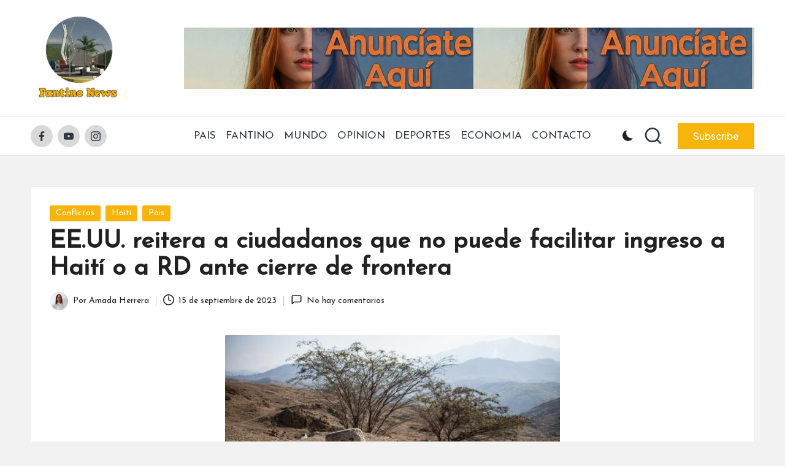

--- FILE ---
content_type: text/css
request_url: https://fantinonews.com/wp-content/plugins/tiempo/public/css/tiempo-block-editor.css?ver=1716393125
body_size: 960
content:
/* Main container for your block */
.wp-block[data-type="tiempo/widget"] {
    max-width: 640px;
    margin: 0 auto;
    padding: 20px;
    background: #fff;
    box-shadow: 0 2px 4px rgba(0, 0, 0, 0.1);
}
.wp-block[data-type="tiempo/widget"] .components-panel__body{
    padding: 0 20px;
}
.wp-block[data-type="tiempo/widget"] .components-panel__body.is-opened{
    padding: 16px;
}

.wp-block[data-type="tiempo/widget"] .block-editor-panel-color-gradient-settings{
    padding: 0;
}
.wp-block[data-type="tiempo/widget"] .block-editor-panel-color-gradient-settings__color-indicator{
    margin-left: 8px;
}
.wp-block[data-type="tiempo/widget"] .block-editor-panel-color-gradient-settings__dropdown{
    background: white;
    padding: 16px;
}
.wp-block[data-type="tiempo/widget"] .components-button{
    padding: 16px 0;
}
/* Panel titles */
.wp-block[data-type="tiempo/widget"] .components-panel__body > .components-panel__body-title,.wp-block[data-type="tiempo/widget"] .components-panel__body > .components-panel__body-title:hover {
    font-size: 16px;
    font-weight: bold;
    color: #32373c;
    background: #f9f9f9;
    margin: 0;
}

/* Text inputs */
.wp-block[data-type="tiempo/widget"] .components-text-control__input {
    border: 1px solid #7e8993;
    border-radius: 4px;
    padding: 8px 12px;
    font-size: 14px;
    background: white;
}

/* Select inputs */
.wp-block[data-type="tiempo/widget"] .components-select-control__input {
    border-color: #7e8993;
    border-radius: 4px;
    padding-right: 24px; /* Adjust as needed for the dropdown arrow */
}

/* Toggles */
.wp-block[data-type="tiempo/widget"] .components-toggle-control .components-base-control__field {
    margin-bottom: 16px;
}

/* Radio buttons */
.wp-block[data-type="tiempo/widget"] .components-radio-control__option {
    margin-bottom: 8px; /* Space between radio options */
}

/* Color pickers */
.wp-block[data-type="tiempo/widget"] .components-color-picker {
    margin-top: 8px; /* Space above color picker */
}

/* For the color indicator circles */
.wp-block[data-type="tiempo/widget"] .components-circular-option-picker__option-svg {
    width: 24px; /* Circle size */
    height: 24px; /* Circle size */
}
/* Adjust the width of inputs and selects to match */
.wp-block[data-type="tiempo/widget"] .components-text-control__input,
.wp-block[data-type="tiempo/widget"] .components-select-control__input {
    width: 100%;
}

/* Style the headings of each section */
.wp-block[data-type="tiempo/widget"] .components-panel__body > .components-panel__body-title {
    font-size: 14px;
    color: #555d66;
    margin-bottom: 8px;
}

/* Adjust the toggle switches to align better */
.wp-block[data-type="tiempo/widget"] .components-toggle-control .components-base-control__field {
    display: flex;
    align-items: center;
    justify-content: space-between;
}

/* Custom styles for color pickers if needed */
.wp-block[data-type="tiempo/widget"] .components-color-picker {
    border: 1px solid #ddd;
    border-radius: 4px;
    overflow: hidden;
}

/* Style the radio buttons for better alignment */
.wp-block[data-type="tiempo/widget"] .components-radio-control__option {
    display: flex;
    align-items: center;
    margin-bottom: 8px;
}

/* Label styles for radio buttons */
.wp-block[data-type="tiempo/widget"] .components-radio-control__label {
    margin-left: 8px;
    font-size: 14px;
}

/* Custom styles for the color indicators */
.wp-block[data-type="tiempo/widget"] .components-circular-option-picker__option-svg {
    box-shadow: inset 0 0 0 1px rgba(0, 0, 0, 0.15);
}


/* Container for each PanelBody for a cleaner look */
.wp-block[data-type="tiempo/widget"] .components-panel__body {
    background: #f9f9f9;
    border: 1px solid #e5e5e5;
    border-radius: 3px;
    padding: 15px;
    margin-bottom: 15px;
    box-shadow: 0 1px 3px rgba(0, 0, 0, 0.1);
}

/* Input and Select control enhancements */
.wp-block[data-type="tiempo/widget"] .components-text-control__input,
.wp-block[data-type="tiempo/widget"] .components-select-control__input {
    border: 1px solid #ccd0d4;
    border-radius: 4px;

    font-size: 14px;
    line-height: 1.4;
    width: 100%; /* Full width to match panel body */
}
.wp-block[data-type="tiempo/widget"] .components-text-control__input {
    padding: 8px 12px;
}
.wp-block[data-type="tiempo/widget"] .components-select-control__input {
    padding: 0px 12px;
}
/* Toggle and Radio control enhancements */
.wp-block[data-type="tiempo/widget"] .components-toggle-control .components-base-control__field,
.wp-block[data-type="tiempo/widget"] .components-radio-control__option {
    margin-bottom: 10px;
}

/* Color Settings panel adjustments */
.wp-block[data-type="tiempo/widget"] .components-base-control__field {
    margin-bottom: 20px;
}

/* Adjustments for color picker swatches */
.wp-block[data-type="tiempo/widget"] .components-circular-option-picker__option-svg {
    box-shadow: 0 0 0 1px rgba(0, 0, 0, 0.2);
    margin-right: 5px; /* Space between color swatches */
}

/* Save button styling */
.wp-block[data-type="tiempo/widget"] .components-button.is-primary {
    background: #0085ba;
    border-color: #006799;
    color: #fff;
    text-shadow: none;
    height: auto;
    padding: 8px 50px;
    font-size: 16px;
    border-radius: 4px;
}

/* Hover state for buttons */
.wp-block[data-type="tiempo/widget"] .components-button.is-primary:hover {
    background: #006799;
    border-color: #004f72;
}

.wp-block[data-type="tiempo/widget"] .components-panel__body > .components-panel__body-title {
    font-family: Arial, sans-serif; /* Replace with your desired font-family */
    font-size: 14px; /* Adjust as needed */
    font-weight: normal; /* Adjust as needed */
    color: #555; /* Adjust as needed */
}
.wp-block[data-type="tiempo/widget"] .components-select-control__input {
    overflow: visible; /* Ensure dropdown isn't clipped */
}
.wp-block[data-type="tiempo/widget"] .components-panel__body.is-collapsed > .components-panel__body-title {
    padding: 10px 0; /* Adjust top and bottom padding as needed */
}
